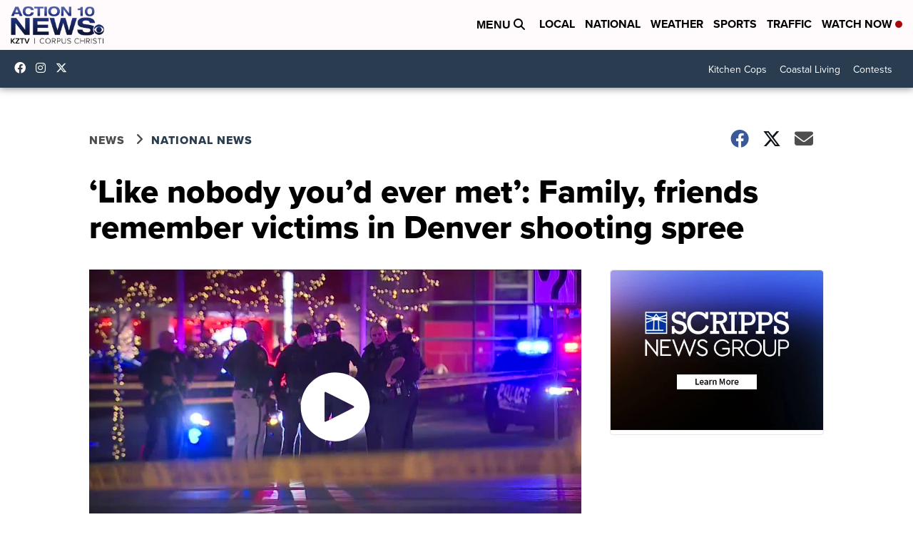

--- FILE ---
content_type: application/javascript; charset=utf-8
request_url: https://fundingchoicesmessages.google.com/f/AGSKWxWlr7223Wm9As0K0xSi7XEZZ91RYPOEkGjw334SLVImUGEA56LbyBSh1Y6gPMdXV-p3Q2NGAMaqXHb0rjHj60GzLtAKh6vthHcvHZPEAd3UIYxFDb_E19RtTWTWGAoa98JoNuzDxkDc0PVfVTq_n1893SJxTfZs_2U0V7W5q-DLv_SumkDqqbOOK2Su/_/squareads./adsfuse-/ad_index_.cfm?ad=/adv-banner.
body_size: -1291
content:
window['14599188-03ea-46f4-8066-ae2fcdb4e5e3'] = true;